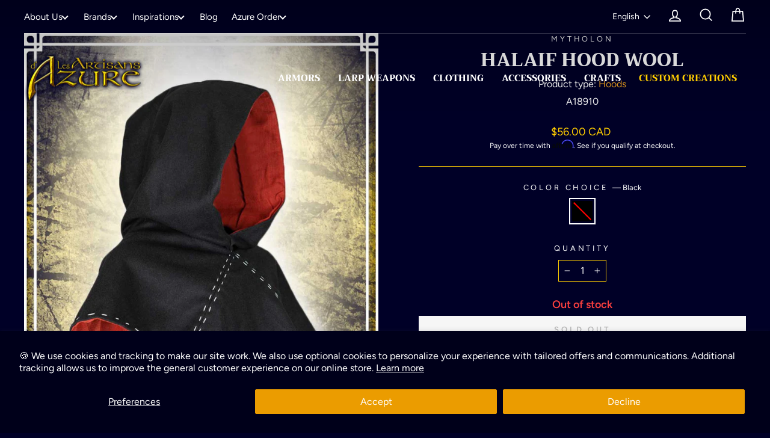

--- FILE ---
content_type: text/javascript; charset=utf-8
request_url: https://artisansdazure.com/products/halaif-hood-wool.js
body_size: 908
content:
{"id":4950449356882,"title":"Halaif Hood Wool","handle":"halaif-hood-wool","description":"\u003cdiv\u003e \u003c\/div\u003e\n\u003cdiv\u003e\u003cstrong\u003eDescription\u003c\/strong\u003e\u003c\/div\u003e\n\u003cdiv\u003e\n\u003cbr\u003e\n\u003cdiv style=\"text-align:justify;\"\u003eThis medieval wool hood is a great and versatile piece of LARP clothing that can suit a lot of characters. It is generously cut and lined with soft linen fabric, making a soft and warm for travellers, clerics, peasants, cultists, Norse farmers, and monks.\u003c\/div\u003e\n\u003cdiv\u003e \u003c\/div\u003e\n\u003cstrong\u003eCharacteristics\u003c\/strong\u003e\n\u003c\/div\u003e\n\u003cdiv\u003e \u003c\/div\u003e\n\u003cul\u003e\n\u003cli\u003eWool (70 % wool, 20 % polyester 10 % viscose)\u003c\/li\u003e\n\u003cli\u003eLinen fabric (50 % linen, 50 % cotton)\u003c\/li\u003e\n\u003c\/ul\u003e\n\u003cdiv\u003eDesigned in Germany by Mytholon.\u003c\/div\u003e\n\u003cp\u003e \u003c\/p\u003e","published_at":"2021-02-05T12:00:25-05:00","created_at":"2021-02-05T12:00:25-05:00","vendor":"Mytholon","type":"Hoods","tags":["Black","Dark Magic","Druidic","Druidisme","Hoods","Magie noire","MOQ:1","Mytholon","Viking"],"price":5600,"price_min":5600,"price_max":5600,"available":false,"price_varies":false,"compare_at_price":5600,"compare_at_price_min":5600,"compare_at_price_max":5600,"compare_at_price_varies":false,"variants":[{"id":33270875062354,"title":"Black","option1":"Black","option2":null,"option3":null,"sku":"A18910","requires_shipping":true,"taxable":true,"featured_image":{"id":32878861189202,"product_id":4950449356882,"position":1,"created_at":"2025-08-20T14:43:00-04:00","updated_at":"2025-08-20T14:43:00-04:00","alt":null,"width":900,"height":1200,"src":"https:\/\/cdn.shopify.com\/s\/files\/1\/0033\/9306\/0928\/files\/product-file-66813_601d75cf70948_hood_mytholon_red_larp_medieval_cultist_demon_sorcerer_dark_priest.jpg?v=1755715380","variant_ids":[33270875062354]},"available":false,"name":"Halaif Hood Wool - Black","public_title":"Black","options":["Black"],"price":5600,"weight":650,"compare_at_price":5600,"inventory_management":"shopify","barcode":"","featured_media":{"alt":null,"id":24716556861522,"position":1,"preview_image":{"aspect_ratio":0.75,"height":1200,"width":900,"src":"https:\/\/cdn.shopify.com\/s\/files\/1\/0033\/9306\/0928\/files\/product-file-66813_601d75cf70948_hood_mytholon_red_larp_medieval_cultist_demon_sorcerer_dark_priest.jpg?v=1755715380"}},"requires_selling_plan":false,"selling_plan_allocations":[]}],"images":["\/\/cdn.shopify.com\/s\/files\/1\/0033\/9306\/0928\/files\/product-file-66813_601d75cf70948_hood_mytholon_red_larp_medieval_cultist_demon_sorcerer_dark_priest.jpg?v=1755715380"],"featured_image":"\/\/cdn.shopify.com\/s\/files\/1\/0033\/9306\/0928\/files\/product-file-66813_601d75cf70948_hood_mytholon_red_larp_medieval_cultist_demon_sorcerer_dark_priest.jpg?v=1755715380","options":[{"name":"COLOR CHOICE","position":1,"values":["Black"]}],"url":"\/products\/halaif-hood-wool","media":[{"alt":null,"id":24716556861522,"position":1,"preview_image":{"aspect_ratio":0.75,"height":1200,"width":900,"src":"https:\/\/cdn.shopify.com\/s\/files\/1\/0033\/9306\/0928\/files\/product-file-66813_601d75cf70948_hood_mytholon_red_larp_medieval_cultist_demon_sorcerer_dark_priest.jpg?v=1755715380"},"aspect_ratio":0.75,"height":1200,"media_type":"image","src":"https:\/\/cdn.shopify.com\/s\/files\/1\/0033\/9306\/0928\/files\/product-file-66813_601d75cf70948_hood_mytholon_red_larp_medieval_cultist_demon_sorcerer_dark_priest.jpg?v=1755715380","width":900}],"requires_selling_plan":false,"selling_plan_groups":[]}